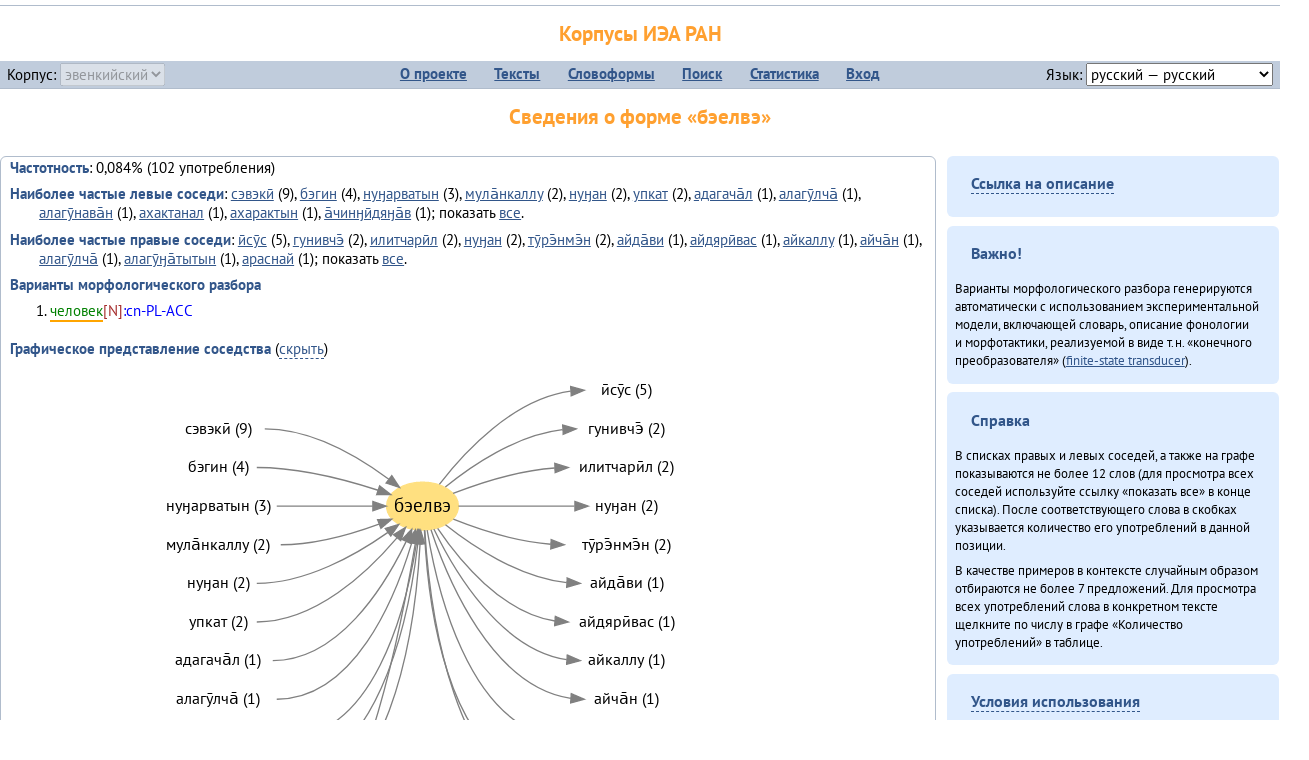

--- FILE ---
content_type: text/html; charset=UTF-8
request_url: https://corpora.iea.ras.ru/corpora/describe_word.php?lang_code=evn&wf_kind=normalised&word=%D0%B1%D1%8D%D0%B5%D0%BB%D0%B2%D1%8D&b=l&prev=%D0%B3%D1%83%D0%BD%D0%BC%D1%83%D1%80%D0%B8%CC%84
body_size: 39651
content:

<!DOCTYPE html>
<html>
<head>
	<meta name="Content-Type" content="text/html; charset=utf-8">
	<title>Корпусы ИЭА&nbsp;РАН — Сведения о форме «бэелвэ»</title>
	<!--base href="/corpora/"-->
	<link rel="icon" type="image/png" href="images/favicon.ico">
	<link rel="stylesheet" type="text/css" href="style/jquery-ui/smoothness/jquery-ui.css">
	<link rel="stylesheet" type="text/css" href="style/fonts.css">
	<link rel="stylesheet" type="text/css" href="style/main.css">
	<link rel="stylesheet" type="text/css" href="style/menu.css">
	<link rel="stylesheet" type="text/css" href="style/tables.css">
	<script type="text/javascript" language="javascript" src="javascript/jquery.js"></script>
	<script type="text/javascript" language="javascript" src="javascript/jquery.easing.js"></script>
	<script type="text/javascript" language="javascript" src="javascript/jquery-ui.js"></script>
	<script type="text/javascript" language="javascript" src="javascript/functions.js"></script>
</head>
<body>
<!--Начало видимой страницы-->
<div id="header"><h1><a style="color: inherit; text-decoration: none;" href="./" title="Переход к начальной странице">Корпусы ИЭА&nbsp;РАН</a></h1>
<table id="menu">
<tr>
	<td style="width: 22%; padding-left: 0.5em; text-align: left;">Корпус:&nbsp;<form style="display: inline;" action="/corpora/describe_word.php" method="post"><select name="lang_code" onchange="submit();" disabled><option value="yrk">ненецкий</option><option value="atv">телеутский</option><option value="cjs">шорский</option><option value="evn" selected>эвенкийский</option></select></form></td>
	<td>
	<!--Содержимое выпадающих меню-->
	<ul>
		<li><a href="./">О&nbsp;проекте</a><ul>
			<li><a href="structure.php">Структура&nbsp;корпуса</a></li>
			<li><a href="news.php">Новости</a></li>
			<li><a href="authors.php">Об&nbsp;авторах</a></li>
		</ul></li>
		<li><a href="texts.php">Тексты</a></li>
		<li><a href="wordforms.php">Словоформы</a><ul>
					<li><a href="compare.php">сравнение списков</a></li>
					<li><a href="concordance.php">конкорданс</a></li>
		</ul></li>
		<li><a href="search.php">Поиск</a><ul>
			<li><a href="search_lexgram.php">лексико-грамматический</a></li>
			<li><a href="compare_texts.php">пар предложений</a></li>
		</ul></li>
		<li><a href="statistics.php">Статистика</a></li>
		<li><!--Вход для администраторов--><a href="login.php?return=/corpora/describe_word.php?lang_code=evn&amp;wf_kind=normalised&amp;word=%D0%B1%D1%8D%D0%B5%D0%BB%D0%B2%D1%8D&amp;b=l&amp;prev=%D0%B3%D1%83%D0%BD%D0%BC%D1%83%D1%80%D0%B8%CC%84">Вход</a></li>
	</ul></td>
	<td style="width: 22%; padding-right: 0.5em; text-align: right;">Язык:&nbsp;<form style="display: inline;" action="/corpora/describe_word.php" method="post"><select name="iface_lang" onchange="submit();"><option value="eng">английский — English</option><option value="rus" selected>русский — русский</option><option value="yrk">ненецкий — ненэця’ вада</option></select></form></td>
</tr>
</table>
<h1>Сведения о форме «бэелвэ»</h1></div><div id="main">
	<div class="text_block">
<p class="desc_item"><strong>Частотность</strong>: 0,084% (102&nbsp;употребления)</p><p class="desc_item"><strong>Наиболее частые левые соседи</strong>: <a href="describe_word.php?lang_code=evn&wf_kind=normalised&word=%D1%81%D1%8D%D0%B2%D1%8D%D0%BA%D0%B8%CC%84&b=l&prev=%D0%B1%D1%8D%D0%B5%D0%BB%D0%B2%D1%8D" title="Сведения о слове (в этом окне)">сэвэкӣ</a>&nbsp;(9), <a href="describe_word.php?lang_code=evn&wf_kind=normalised&word=%D0%B1%D1%8D%D0%B3%D0%B8%D0%BD&b=l&prev=%D0%B1%D1%8D%D0%B5%D0%BB%D0%B2%D1%8D" title="Сведения о слове (в этом окне)">бэгин</a>&nbsp;(4), <a href="describe_word.php?lang_code=evn&wf_kind=normalised&word=%D0%BD%D1%83%D3%88%D0%B0%D1%80%D0%B2%D0%B0%D1%82%D1%8B%D0%BD&b=l&prev=%D0%B1%D1%8D%D0%B5%D0%BB%D0%B2%D1%8D" title="Сведения о слове (в этом окне)">нуӈарватын</a>&nbsp;(3), <a href="describe_word.php?lang_code=evn&wf_kind=normalised&word=%D0%BC%D1%83%D0%BB%D0%B0%CC%84%D0%BD%D0%BA%D0%B0%D0%BB%D0%BB%D1%83&b=l&prev=%D0%B1%D1%8D%D0%B5%D0%BB%D0%B2%D1%8D" title="Сведения о слове (в этом окне)">мула̄нкаллу</a>&nbsp;(2), <a href="describe_word.php?lang_code=evn&wf_kind=normalised&word=%D0%BD%D1%83%D3%88%D0%B0%D0%BD&b=l&prev=%D0%B1%D1%8D%D0%B5%D0%BB%D0%B2%D1%8D" title="Сведения о слове (в этом окне)">нуӈан</a>&nbsp;(2), <a href="describe_word.php?lang_code=evn&wf_kind=normalised&word=%D1%83%D0%BF%D0%BA%D0%B0%D1%82&b=l&prev=%D0%B1%D1%8D%D0%B5%D0%BB%D0%B2%D1%8D" title="Сведения о слове (в этом окне)">упкат</a>&nbsp;(2), <a href="describe_word.php?lang_code=evn&wf_kind=normalised&word=%D0%B0%D0%B4%D0%B0%D0%B3%D0%B0%D1%87%D0%B0%CC%84%D0%BB&b=l&prev=%D0%B1%D1%8D%D0%B5%D0%BB%D0%B2%D1%8D" title="Сведения о слове (в этом окне)">адагача̄л</a>&nbsp;(1), <a href="describe_word.php?lang_code=evn&wf_kind=normalised&word=%D0%B0%D0%BB%D0%B0%D0%B3%D1%83%CC%84%D0%BB%D1%87%D0%B0%CC%84&b=l&prev=%D0%B1%D1%8D%D0%B5%D0%BB%D0%B2%D1%8D" title="Сведения о слове (в этом окне)">алагӯлча̄</a>&nbsp;(1), <a href="describe_word.php?lang_code=evn&wf_kind=normalised&word=%D0%B0%D0%BB%D0%B0%D0%B3%D1%83%CC%84%D0%BD%D0%B0%D0%B2%D0%B0%CC%84%D0%BD&b=l&prev=%D0%B1%D1%8D%D0%B5%D0%BB%D0%B2%D1%8D" title="Сведения о слове (в этом окне)">алагӯнава̄н</a>&nbsp;(1), <a href="describe_word.php?lang_code=evn&wf_kind=normalised&word=%D0%B0%D1%85%D0%B0%D0%BA%D1%82%D0%B0%D0%BD%D0%B0%D0%BB&b=l&prev=%D0%B1%D1%8D%D0%B5%D0%BB%D0%B2%D1%8D" title="Сведения о слове (в этом окне)">ахактанал</a>&nbsp;(1), <a href="describe_word.php?lang_code=evn&wf_kind=normalised&word=%D0%B0%D1%85%D0%B0%D1%80%D0%B0%D0%BA%D1%82%D1%8B%D0%BD&b=l&prev=%D0%B1%D1%8D%D0%B5%D0%BB%D0%B2%D1%8D" title="Сведения о слове (в этом окне)">ахарактын</a>&nbsp;(1), <a href="describe_word.php?lang_code=evn&wf_kind=normalised&word=%D0%B0%CC%84%D1%87%D0%B8%D0%BD%D3%88%D0%B8%CC%84%D0%B4%D1%8F%D3%88%D0%B0%CC%84%D0%B2&b=l&prev=%D0%B1%D1%8D%D0%B5%D0%BB%D0%B2%D1%8D" title="Сведения о слове (в этом окне)">а̄чинӈӣдяӈа̄в</a>&nbsp;(1); показать <a href="neighbours.php?dist=-1&rl=-1&limit=1&text0=0&word=%D0%B1%D1%8D%D0%B5%D0%BB%D0%B2%D1%8D" target="_blank" title="В новом окне">все</a>.</p><p class="desc_item"><strong>Наиболее частые правые соседи</strong>: <a href="describe_word.php?lang_code=evn&wf_kind=normalised&word=%D0%B8%CC%84%D1%81%D1%83%CC%84%D1%81&b=r&prev=%D0%B1%D1%8D%D0%B5%D0%BB%D0%B2%D1%8D" title="Сведения о слове (в этом окне)">ӣсӯс</a>&nbsp;(5), <a href="describe_word.php?lang_code=evn&wf_kind=normalised&word=%D0%B3%D1%83%D0%BD%D0%B8%D0%B2%D1%87%D1%8D%CC%84&b=r&prev=%D0%B1%D1%8D%D0%B5%D0%BB%D0%B2%D1%8D" title="Сведения о слове (в этом окне)">гунивчэ̄</a>&nbsp;(2), <a href="describe_word.php?lang_code=evn&wf_kind=normalised&word=%D0%B8%D0%BB%D0%B8%D1%82%D1%87%D0%B0%D1%80%D0%B8%CC%84%D0%BB&b=r&prev=%D0%B1%D1%8D%D0%B5%D0%BB%D0%B2%D1%8D" title="Сведения о слове (в этом окне)">илитчарӣл</a>&nbsp;(2), <a href="describe_word.php?lang_code=evn&wf_kind=normalised&word=%D0%BD%D1%83%D3%88%D0%B0%D0%BD&b=r&prev=%D0%B1%D1%8D%D0%B5%D0%BB%D0%B2%D1%8D" title="Сведения о слове (в этом окне)">нуӈан</a>&nbsp;(2), <a href="describe_word.php?lang_code=evn&wf_kind=normalised&word=%D1%82%D1%83%CC%84%D1%80%D1%8D%CC%84%D0%BD%D0%BC%D1%8D%CC%84%D0%BD&b=r&prev=%D0%B1%D1%8D%D0%B5%D0%BB%D0%B2%D1%8D" title="Сведения о слове (в этом окне)">тӯрэ̄нмэ̄н</a>&nbsp;(2), <a href="describe_word.php?lang_code=evn&wf_kind=normalised&word=%D0%B0%D0%B9%D0%B4%D0%B0%CC%84%D0%B2%D0%B8&b=r&prev=%D0%B1%D1%8D%D0%B5%D0%BB%D0%B2%D1%8D" title="Сведения о слове (в этом окне)">айда̄ви</a>&nbsp;(1), <a href="describe_word.php?lang_code=evn&wf_kind=normalised&word=%D0%B0%D0%B9%D0%B4%D1%8F%D1%80%D0%B8%CC%84%D0%B2%D0%B0%D1%81&b=r&prev=%D0%B1%D1%8D%D0%B5%D0%BB%D0%B2%D1%8D" title="Сведения о слове (в этом окне)">айдярӣвас</a>&nbsp;(1), <a href="describe_word.php?lang_code=evn&wf_kind=normalised&word=%D0%B0%D0%B9%D0%BA%D0%B0%D0%BB%D0%BB%D1%83&b=r&prev=%D0%B1%D1%8D%D0%B5%D0%BB%D0%B2%D1%8D" title="Сведения о слове (в этом окне)">айкаллу</a>&nbsp;(1), <a href="describe_word.php?lang_code=evn&wf_kind=normalised&word=%D0%B0%D0%B9%D1%87%D0%B0%CC%84%D0%BD&b=r&prev=%D0%B1%D1%8D%D0%B5%D0%BB%D0%B2%D1%8D" title="Сведения о слове (в этом окне)">айча̄н</a>&nbsp;(1), <a href="describe_word.php?lang_code=evn&wf_kind=normalised&word=%D0%B0%D0%BB%D0%B0%D0%B3%D1%83%CC%84%D0%BB%D1%87%D0%B0%CC%84&b=r&prev=%D0%B1%D1%8D%D0%B5%D0%BB%D0%B2%D1%8D" title="Сведения о слове (в этом окне)">алагӯлча̄</a>&nbsp;(1), <a href="describe_word.php?lang_code=evn&wf_kind=normalised&word=%D0%B0%D0%BB%D0%B0%D0%B3%D1%83%CC%84%D3%88%D0%B0%CC%84%D1%82%D1%8B%D1%82%D1%8B%D0%BD&b=r&prev=%D0%B1%D1%8D%D0%B5%D0%BB%D0%B2%D1%8D" title="Сведения о слове (в этом окне)">алагӯӈа̄тытын</a>&nbsp;(1), <a href="describe_word.php?lang_code=evn&wf_kind=normalised&word=%D0%B0%D1%80%D0%B0%D1%81%D0%BD%D0%B0%D0%B9&b=r&prev=%D0%B1%D1%8D%D0%B5%D0%BB%D0%B2%D1%8D" title="Сведения о слове (в этом окне)">араснай</a>&nbsp;(1); показать <a href="neighbours.php?dist=1&rl=1&limit=1&text0=0&word=%D0%B1%D1%8D%D0%B5%D0%BB%D0%B2%D1%8D" target="_blank" title="В новом окне">все</a>.</p><p class="desc_item"><strong>Варианты морфологического разбора</strong></p><ol><li class="analysis">человек[N]:cn-PL-ACC</li></ol><br><p class="desc_item"><strong>Графическое представление соседства</strong> (<a id="graph_a" class="samepage" onclick="toggleBlockDisplay('graph', 'graph_a');">скрыть</a>)</p><div id="graph" class="svg" align="center"><a name="graph"></a><?xml version="1.0" encoding="UTF-8" standalone="no"?>
<!DOCTYPE svg PUBLIC "-//W3C//DTD SVG 1.1//EN"
 "http://www.w3.org/Graphics/SVG/1.1/DTD/svg11.dtd">
<!-- Generated by graphviz version 6.0.1 (20220911.1526)
 -->
<!-- Title: G Pages: 1 -->
<svg width="424pt" height="384pt"
 viewBox="0.00 0.00 423.98 384.40" xmlns="http://www.w3.org/2000/svg" xmlns:xlink="http://www.w3.org/1999/xlink">
<g id="graph0" class="graph" transform="scale(1 1) rotate(0) translate(4 380.4)">
<title>G</title>
<polygon fill="white" stroke="none" points="-4,4 -4,-380.4 419.98,-380.4 419.98,4 -4,4"/>
<!-- бэелвэ -->
<g id="node1" class="node">
<title>бэелвэ</title>
<ellipse fill="#ffe080" stroke="#ffe080" cx="207.99" cy="-275.2" rx="27" ry="18"/>
<text text-anchor="middle" x="207.99" y="-271" font-family="PT Sans" font-size="14.00">бэелвэ</text>
</g>
<!-- ӣсӯсr -->
<g id="node14" class="node">
<title>ӣсӯсr</title>
<g id="a_node14"><a xlink:href="/corpora/describe_word.php?word=%D0%B8%CC%84%D1%81%D1%83%CC%84%D1%81&amp;b=r&amp;prev=%D0%B1%D1%8D%D0%B5%D0%BB%D0%B2%D1%8D#graph" xlink:title="ӣсӯс (5)">
<text text-anchor="middle" x="361.49" y="-358.6" font-family="PT Sans" font-size="12.00">ӣсӯс (5)</text>
</a>
</g>
</g>
<!-- бэелвэ&#45;&gt;ӣсӯсr -->
<g id="edge13" class="edge">
<title>бэелвэ&#45;&gt;ӣсӯсr:w</title>
<path fill="none" stroke="grey" d="M220.64,-291.56C238.68,-314.94 275.85,-355.74 319.24,-361.51"/>
<polygon fill="grey" stroke="grey" points="319.28,-365.02 329.49,-362.2 319.74,-358.04 319.28,-365.02"/>
</g>
<!-- гунивчэ̄r -->
<g id="node15" class="node">
<title>гунивчэ̄r</title>
<g id="a_node15"><a xlink:href="/corpora/describe_word.php?word=%D0%B3%D1%83%D0%BD%D0%B8%D0%B2%D1%87%D1%8D%CC%84&amp;b=r&amp;prev=%D0%B1%D1%8D%D0%B5%D0%BB%D0%B2%D1%8D#graph" xlink:title="гунивчэ̄ (2)">
<text text-anchor="middle" x="361.49" y="-329.6" font-family="PT Sans" font-size="12.00">гунивчэ̄ (2)</text>
</a>
</g>
</g>
<!-- бэелвэ&#45;&gt;гунивчэ̄r -->
<g id="edge14" class="edge">
<title>бэелвэ&#45;&gt;гунивчэ̄r:w</title>
<path fill="none" stroke="grey" d="M225.14,-289.54C244.31,-305.17 278.12,-328.52 313.11,-332.58"/>
<polygon fill="grey" stroke="grey" points="313.3,-336.1 323.49,-333.2 313.71,-329.11 313.3,-336.1"/>
</g>
<!-- илитчарӣлr -->
<g id="node16" class="node">
<title>илитчарӣлr</title>
<g id="a_node16"><a xlink:href="/corpora/describe_word.php?word=%D0%B8%D0%BB%D0%B8%D1%82%D1%87%D0%B0%D1%80%D0%B8%CC%84%D0%BB&amp;b=r&amp;prev=%D0%B1%D1%8D%D0%B5%D0%BB%D0%B2%D1%8D#graph" xlink:title="илитчарӣл (2)">
<text text-anchor="middle" x="361.49" y="-300.6" font-family="PT Sans" font-size="12.00">илитчарӣл (2)</text>
</a>
</g>
</g>
<!-- бэелвэ&#45;&gt;илитчарӣлr -->
<g id="edge15" class="edge">
<title>бэелвэ&#45;&gt;илитчарӣлr:w</title>
<path fill="none" stroke="grey" d="M230.97,-284.7C250.21,-292.23 279.37,-301.81 307.28,-303.82"/>
<polygon fill="grey" stroke="grey" points="307.37,-307.33 317.49,-304.2 307.62,-300.33 307.37,-307.33"/>
</g>
<!-- нуӈанr -->
<g id="node17" class="node">
<title>нуӈанr</title>
<g id="a_node17"><a xlink:href="/corpora/describe_word.php?word=%D0%BD%D1%83%D3%88%D0%B0%D0%BD&amp;b=r&amp;prev=%D0%B1%D1%8D%D0%B5%D0%BB%D0%B2%D1%8D#graph" xlink:title="нуӈан (2)">
<text text-anchor="middle" x="361.49" y="-271.6" font-family="PT Sans" font-size="12.00">нуӈан (2)</text>
</a>
</g>
</g>
<!-- бэелвэ&#45;&gt;нуӈанr -->
<g id="edge16" class="edge">
<title>бэелвэ&#45;&gt;нуӈанr:w</title>
<path fill="none" stroke="grey" d="M235.01,-275.2C257.47,-275.2 291.08,-275.2 322.09,-275.2"/>
<polygon fill="grey" stroke="grey" points="322.49,-278.7 332.49,-275.2 322.49,-271.7 322.49,-278.7"/>
</g>
<!-- тӯрэ̄нмэ̄нr -->
<g id="node18" class="node">
<title>тӯрэ̄нмэ̄нr</title>
<g id="a_node18"><a xlink:href="/corpora/describe_word.php?word=%D1%82%D1%83%CC%84%D1%80%D1%8D%CC%84%D0%BD%D0%BC%D1%8D%CC%84%D0%BD&amp;b=r&amp;prev=%D0%B1%D1%8D%D0%B5%D0%BB%D0%B2%D1%8D#graph" xlink:title="тӯрэ̄нмэ̄н (2)">
<text text-anchor="middle" x="361.49" y="-242.6" font-family="PT Sans" font-size="12.00">тӯрэ̄нмэ̄н (2)</text>
</a>
</g>
</g>
<!-- бэелвэ&#45;&gt;тӯрэ̄нмэ̄нr -->
<g id="edge17" class="edge">
<title>бэелвэ&#45;&gt;тӯрэ̄нмэ̄нr:w</title>
<path fill="none" stroke="grey" d="M231.14,-265.38C249.78,-257.92 277.6,-248.61 304.32,-246.6"/>
<polygon fill="grey" stroke="grey" points="304.63,-250.09 314.49,-246.2 304.36,-243.09 304.63,-250.09"/>
</g>
<!-- айда̄виr -->
<g id="node19" class="node">
<title>айда̄виr</title>
<g id="a_node19"><a xlink:href="/corpora/describe_word.php?word=%D0%B0%D0%B9%D0%B4%D0%B0%CC%84%D0%B2%D0%B8&amp;b=r&amp;prev=%D0%B1%D1%8D%D0%B5%D0%BB%D0%B2%D1%8D#graph" xlink:title="айда̄ви (1)">
<text text-anchor="middle" x="361.49" y="-213.6" font-family="PT Sans" font-size="12.00">айда̄ви (1)</text>
</a>
</g>
</g>
<!-- бэелвэ&#45;&gt;айда̄виr -->
<g id="edge18" class="edge">
<title>бэелвэ&#45;&gt;айда̄виr:w</title>
<path fill="none" stroke="grey" d="M225.25,-261.16C244.99,-245.47 280.16,-221.73 316.28,-217.77"/>
<polygon fill="grey" stroke="grey" points="316.7,-221.25 326.49,-217.2 316.31,-214.26 316.7,-221.25"/>
</g>
<!-- айдярӣвасr -->
<g id="node20" class="node">
<title>айдярӣвасr</title>
<g id="a_node20"><a xlink:href="/corpora/describe_word.php?word=%D0%B0%D0%B9%D0%B4%D1%8F%D1%80%D0%B8%CC%84%D0%B2%D0%B0%D1%81&amp;b=r&amp;prev=%D0%B1%D1%8D%D0%B5%D0%BB%D0%B2%D1%8D#graph" xlink:title="айдярӣвас (1)">
<text text-anchor="middle" x="361.49" y="-184.6" font-family="PT Sans" font-size="12.00">айдярӣвас (1)</text>
</a>
</g>
</g>
<!-- бэелвэ&#45;&gt;айдярӣвасr -->
<g id="edge19" class="edge">
<title>бэелвэ&#45;&gt;айдярӣвасr:w</title>
<path fill="none" stroke="grey" d="M219.37,-258.43C235.15,-235.07 267.6,-194.93 307.48,-188.95"/>
<polygon fill="grey" stroke="grey" points="307.78,-192.44 317.49,-188.2 307.25,-185.46 307.78,-192.44"/>
</g>
<!-- айкаллуr -->
<g id="node21" class="node">
<title>айкаллуr</title>
<g id="a_node21"><a xlink:href="/corpora/describe_word.php?word=%D0%B0%D0%B9%D0%BA%D0%B0%D0%BB%D0%BB%D1%83&amp;b=r&amp;prev=%D0%B1%D1%8D%D0%B5%D0%BB%D0%B2%D1%8D#graph" xlink:title="айкаллу (1)">
<text text-anchor="middle" x="361.49" y="-155.6" font-family="PT Sans" font-size="12.00">айкаллу (1)</text>
</a>
</g>
</g>
<!-- бэелвэ&#45;&gt;айкаллуr -->
<g id="edge20" class="edge">
<title>бэелвэ&#45;&gt;айкаллуr:w</title>
<path fill="none" stroke="grey" d="M216.54,-258.08C231.11,-227.83 266.12,-167.39 316.26,-159.96"/>
<polygon fill="grey" stroke="grey" points="316.77,-163.43 326.49,-159.2 316.26,-156.45 316.77,-163.43"/>
</g>
<!-- айча̄нr -->
<g id="node22" class="node">
<title>айча̄нr</title>
<g id="a_node22"><a xlink:href="/corpora/describe_word.php?word=%D0%B0%D0%B9%D1%87%D0%B0%CC%84%D0%BD&amp;b=r&amp;prev=%D0%B1%D1%8D%D0%B5%D0%BB%D0%B2%D1%8D#graph" xlink:title="айча̄н (1)">
<text text-anchor="middle" x="361.49" y="-126.6" font-family="PT Sans" font-size="12.00">айча̄н (1)</text>
</a>
</g>
</g>
<!-- бэелвэ&#45;&gt;айча̄нr -->
<g id="edge21" class="edge">
<title>бэелвэ&#45;&gt;айча̄нr:w</title>
<path fill="none" stroke="grey" d="M214.37,-257.42C226.62,-220.74 260.22,-139.4 319.37,-130.92"/>
<polygon fill="grey" stroke="grey" points="319.76,-134.4 329.49,-130.2 319.27,-127.42 319.76,-134.4"/>
</g>
<!-- алагӯлча̄r -->
<g id="node23" class="node">
<title>алагӯлча̄r</title>
<g id="a_node23"><a xlink:href="/corpora/describe_word.php?word=%D0%B0%D0%BB%D0%B0%D0%B3%D1%83%CC%84%D0%BB%D1%87%D0%B0%CC%84&amp;b=r&amp;prev=%D0%B1%D1%8D%D0%B5%D0%BB%D0%B2%D1%8D#graph" xlink:title="алагӯлча̄ (1)">
<text text-anchor="middle" x="361.49" y="-97.6" font-family="PT Sans" font-size="12.00">алагӯлча̄ (1)</text>
</a>
</g>
</g>
<!-- бэелвэ&#45;&gt;алагӯлча̄r -->
<g id="edge22" class="edge">
<title>бэелвэ&#45;&gt;алагӯлча̄r:w</title>
<path fill="none" stroke="grey" d="M211.51,-257.23C218.48,-214.95 242.05,-111.94 307.13,-101.98"/>
<polygon fill="grey" stroke="grey" points="307.78,-105.44 317.49,-101.2 307.25,-98.46 307.78,-105.44"/>
</g>
<!-- алагӯӈа̄тытынr -->
<g id="node24" class="node">
<title>алагӯӈа̄тытынr</title>
<g id="a_node24"><a xlink:href="/corpora/describe_word.php?word=%D0%B0%D0%BB%D0%B0%D0%B3%D1%83%CC%84%D3%88%D0%B0%CC%84%D1%82%D1%8B%D1%82%D1%8B%D0%BD&amp;b=r&amp;prev=%D0%B1%D1%8D%D0%B5%D0%BB%D0%B2%D1%8D#graph" xlink:title="алагӯӈа̄тытын (1)">
<text text-anchor="middle" x="361.49" y="-68.6" font-family="PT Sans" font-size="12.00">алагӯӈа̄тытын (1)</text>
</a>
</g>
</g>
<!-- бэелвэ&#45;&gt;алагӯӈа̄тытынr -->
<g id="edge23" class="edge">
<title>бэелвэ&#45;&gt;алагӯӈа̄тытынr:w</title>
<path fill="none" stroke="grey" d="M209.42,-257.19C211.54,-209.64 224.06,-83.67 296.82,-72.93"/>
<polygon fill="grey" stroke="grey" points="297.27,-76.41 306.99,-72.2 296.77,-69.43 297.27,-76.41"/>
</g>
<!-- араснайr -->
<g id="node25" class="node">
<title>араснайr</title>
<g id="a_node25"><a xlink:href="/corpora/describe_word.php?word=%D0%B0%D1%80%D0%B0%D1%81%D0%BD%D0%B0%D0%B9&amp;b=r&amp;prev=%D0%B1%D1%8D%D0%B5%D0%BB%D0%B2%D1%8D#graph" xlink:title="араснай (1)">
<text text-anchor="middle" x="361.49" y="-39.6" font-family="PT Sans" font-size="12.00">араснай (1)</text>
</a>
</g>
</g>
<!-- бэелвэ&#45;&gt;араснайr -->
<g id="edge24" class="edge">
<title>бэелвэ&#45;&gt;араснайr:w</title>
<path fill="none" stroke="grey" d="M209.73,-257C212.89,-204.28 229.51,-54.56 316.42,-43.81"/>
<polygon fill="grey" stroke="grey" points="316.72,-47.3 326.49,-43.2 316.29,-40.31 316.72,-47.3"/>
</g>
<!-- сэвэкӣl -->
<g id="node2" class="node">
<title>сэвэкӣl</title>
<g id="a_node2"><a xlink:href="/corpora/describe_word.php?word=%D1%81%D1%8D%D0%B2%D1%8D%D0%BA%D0%B8%CC%84&amp;b=l&amp;prev=%D0%B1%D1%8D%D0%B5%D0%BB%D0%B2%D1%8D#graph" xlink:title="сэвэкӣ (9)">
<text text-anchor="middle" x="54.5" y="-329.6" font-family="PT Sans" font-size="12.00">сэвэкӣ (9)</text>
</a>
</g>
</g>
<!-- сэвэкӣl&#45;&gt;бэелвэ -->
<g id="edge1" class="edge">
<title>сэвэкӣl:e&#45;&gt;бэелвэ</title>
<path fill="none" stroke="grey" d="M89.5,-333.2C124.59,-333.2 160.06,-312.13 182.71,-295.39"/>
<polygon fill="grey" stroke="grey" points="184.93,-298.1 190.73,-289.24 180.67,-292.55 184.93,-298.1"/>
</g>
<!-- бэгинl -->
<g id="node3" class="node">
<title>бэгинl</title>
<g id="a_node3"><a xlink:href="/corpora/describe_word.php?word=%D0%B1%D1%8D%D0%B3%D0%B8%D0%BD&amp;b=l&amp;prev=%D0%B1%D1%8D%D0%B5%D0%BB%D0%B2%D1%8D#graph" xlink:title="бэгин (4)">
<text text-anchor="middle" x="54.5" y="-300.6" font-family="PT Sans" font-size="12.00">бэгин (4)</text>
</a>
</g>
</g>
<!-- бэгинl&#45;&gt;бэелвэ -->
<g id="edge2" class="edge">
<title>бэгинl:e&#45;&gt;бэелвэ</title>
<path fill="none" stroke="grey" d="M83.5,-304.2C115.05,-304.2 149.96,-295.12 174.59,-287.12"/>
<polygon fill="grey" stroke="grey" points="175.79,-290.41 184.15,-283.9 173.56,-283.77 175.79,-290.41"/>
</g>
<!-- нуӈарватынl -->
<g id="node4" class="node">
<title>нуӈарватынl</title>
<g id="a_node4"><a xlink:href="/corpora/describe_word.php?word=%D0%BD%D1%83%D3%88%D0%B0%D1%80%D0%B2%D0%B0%D1%82%D1%8B%D0%BD&amp;b=l&amp;prev=%D0%B1%D1%8D%D0%B5%D0%BB%D0%B2%D1%8D#graph" xlink:title="нуӈарватын (3)">
<text text-anchor="middle" x="54.5" y="-271.6" font-family="PT Sans" font-size="12.00">нуӈарватын (3)</text>
</a>
</g>
</g>
<!-- нуӈарватынl&#45;&gt;бэелвэ -->
<g id="edge3" class="edge">
<title>нуӈарватынl:e&#45;&gt;бэелвэ</title>
<path fill="none" stroke="grey" d="M98.5,-275.2C122.51,-275.2 149.5,-275.2 170.56,-275.2"/>
<polygon fill="grey" stroke="grey" points="170.68,-278.7 180.68,-275.2 170.68,-271.7 170.68,-278.7"/>
</g>
<!-- мула̄нкаллуl -->
<g id="node5" class="node">
<title>мула̄нкаллуl</title>
<g id="a_node5"><a xlink:href="/corpora/describe_word.php?word=%D0%BC%D1%83%D0%BB%D0%B0%CC%84%D0%BD%D0%BA%D0%B0%D0%BB%D0%BB%D1%83&amp;b=l&amp;prev=%D0%B1%D1%8D%D0%B5%D0%BB%D0%B2%D1%8D#graph" xlink:title="мула̄нкаллу (2)">
<text text-anchor="middle" x="54.5" y="-242.6" font-family="PT Sans" font-size="12.00">мула̄нкаллу (2)</text>
</a>
</g>
</g>
<!-- мула̄нкаллуl&#45;&gt;бэелвэ -->
<g id="edge4" class="edge">
<title>мула̄нкаллуl:e&#45;&gt;бэелвэ</title>
<path fill="none" stroke="grey" d="M101.5,-246.2C126.96,-246.2 154.69,-254.15 175.32,-261.73"/>
<polygon fill="grey" stroke="grey" points="174.25,-265.07 184.84,-265.38 176.76,-258.53 174.25,-265.07"/>
</g>
<!-- нуӈанl -->
<g id="node6" class="node">
<title>нуӈанl</title>
<g id="a_node6"><a xlink:href="/corpora/describe_word.php?word=%D0%BD%D1%83%D3%88%D0%B0%D0%BD&amp;b=l&amp;prev=%D0%B1%D1%8D%D0%B5%D0%BB%D0%B2%D1%8D#graph" xlink:title="нуӈан (2)">
<text text-anchor="middle" x="54.5" y="-213.6" font-family="PT Sans" font-size="12.00">нуӈан (2)</text>
</a>
</g>
</g>
<!-- нуӈанl&#45;&gt;бэелвэ -->
<g id="edge5" class="edge">
<title>нуӈанl:e&#45;&gt;бэелвэ</title>
<path fill="none" stroke="grey" d="M83.5,-217.2C120.41,-217.2 158.16,-238.7 182.03,-255.52"/>
<polygon fill="grey" stroke="grey" points="180.03,-258.39 190.18,-261.45 184.16,-252.74 180.03,-258.39"/>
</g>
<!-- упкатl -->
<g id="node7" class="node">
<title>упкатl</title>
<g id="a_node7"><a xlink:href="/corpora/describe_word.php?word=%D1%83%D0%BF%D0%BA%D0%B0%D1%82&amp;b=l&amp;prev=%D0%B1%D1%8D%D0%B5%D0%BB%D0%B2%D1%8D#graph" xlink:title="упкат (2)">
<text text-anchor="middle" x="54.5" y="-184.6" font-family="PT Sans" font-size="12.00">упкат (2)</text>
</a>
</g>
</g>
<!-- упкатl&#45;&gt;бэелвэ -->
<g id="edge6" class="edge">
<title>упкатl:e&#45;&gt;бэелвэ</title>
<path fill="none" stroke="grey" d="M83.5,-188.2C127.51,-188.2 166.9,-225.59 188.8,-251.35"/>
<polygon fill="grey" stroke="grey" points="186.23,-253.74 195.28,-259.24 191.64,-249.29 186.23,-253.74"/>
</g>
<!-- адагача̄лl -->
<g id="node8" class="node">
<title>адагача̄лl</title>
<g id="a_node8"><a xlink:href="/corpora/describe_word.php?word=%D0%B0%D0%B4%D0%B0%D0%B3%D0%B0%D1%87%D0%B0%CC%84%D0%BB&amp;b=l&amp;prev=%D0%B1%D1%8D%D0%B5%D0%BB%D0%B2%D1%8D#graph" xlink:title="адагача̄л (1)">
<text text-anchor="middle" x="54.5" y="-155.6" font-family="PT Sans" font-size="12.00">адагача̄л (1)</text>
</a>
</g>
</g>
<!-- адагача̄лl&#45;&gt;бэелвэ -->
<g id="edge7" class="edge">
<title>адагача̄лl:e&#45;&gt;бэелвэ</title>
<path fill="none" stroke="grey" d="M95.5,-159.2C144.69,-159.2 178.97,-214.1 195.57,-248.36"/>
<polygon fill="grey" stroke="grey" points="192.58,-250.24 199.97,-257.83 198.93,-247.29 192.58,-250.24"/>
</g>
<!-- алагӯлча̄l -->
<g id="node9" class="node">
<title>алагӯлча̄l</title>
<g id="a_node9"><a xlink:href="/corpora/describe_word.php?word=%D0%B0%D0%BB%D0%B0%D0%B3%D1%83%CC%84%D0%BB%D1%87%D0%B0%CC%84&amp;b=l&amp;prev=%D0%B1%D1%8D%D0%B5%D0%BB%D0%B2%D1%8D#graph" xlink:title="алагӯлча̄ (1)">
<text text-anchor="middle" x="54.5" y="-126.6" font-family="PT Sans" font-size="12.00">алагӯлча̄ (1)</text>
</a>
</g>
</g>
<!-- алагӯлча̄l&#45;&gt;бэелвэ -->
<g id="edge8" class="edge">
<title>алагӯлча̄l:e&#45;&gt;бэелвэ</title>
<path fill="none" stroke="grey" d="M98.5,-130.2C156.59,-130.2 187.34,-205.73 199.96,-247.77"/>
<polygon fill="grey" stroke="grey" points="196.6,-248.77 202.72,-257.42 203.34,-246.84 196.6,-248.77"/>
</g>
<!-- алагӯнава̄нl -->
<g id="node10" class="node">
<title>алагӯнава̄нl</title>
<g id="a_node10"><a xlink:href="/corpora/describe_word.php?word=%D0%B0%D0%BB%D0%B0%D0%B3%D1%83%CC%84%D0%BD%D0%B0%D0%B2%D0%B0%CC%84%D0%BD&amp;b=l&amp;prev=%D0%B1%D1%8D%D0%B5%D0%BB%D0%B2%D1%8D#graph" xlink:title="алагӯнава̄н (1)">
<text text-anchor="middle" x="54.5" y="-97.6" font-family="PT Sans" font-size="12.00">алагӯнава̄н (1)</text>
</a>
</g>
</g>
<!-- алагӯнава̄нl&#45;&gt;бэелвэ -->
<g id="edge9" class="edge">
<title>алагӯнава̄нl:e&#45;&gt;бэелвэ</title>
<path fill="none" stroke="grey" d="M104.5,-101.2C171.46,-101.2 195.55,-198.04 203.47,-247.23"/>
<polygon fill="grey" stroke="grey" points="200.03,-247.86 204.97,-257.23 206.95,-246.83 200.03,-247.86"/>
</g>
<!-- ахактаналl -->
<g id="node11" class="node">
<title>ахактаналl</title>
<g id="a_node11"><a xlink:href="/corpora/describe_word.php?word=%D0%B0%D1%85%D0%B0%D0%BA%D1%82%D0%B0%D0%BD%D0%B0%D0%BB&amp;b=l&amp;prev=%D0%B1%D1%8D%D0%B5%D0%BB%D0%B2%D1%8D#graph" xlink:title="ахактанал (1)">
<text text-anchor="middle" x="54.5" y="-68.6" font-family="PT Sans" font-size="12.00">ахактанал (1)</text>
</a>
</g>
</g>
<!-- ахактаналl&#45;&gt;бэелвэ -->
<g id="edge10" class="edge">
<title>ахактаналl:e&#45;&gt;бэелвэ</title>
<path fill="none" stroke="grey" d="M95.5,-72.2C174.28,-72.2 197.78,-191.12 204.47,-246.92"/>
<polygon fill="grey" stroke="grey" points="201.03,-247.63 205.6,-257.19 207.98,-246.86 201.03,-247.63"/>
</g>
<!-- ахарактынl -->
<g id="node12" class="node">
<title>ахарактынl</title>
<g id="a_node12"><a xlink:href="/corpora/describe_word.php?word=%D0%B0%D1%85%D0%B0%D1%80%D0%B0%D0%BA%D1%82%D1%8B%D0%BD&amp;b=l&amp;prev=%D0%B1%D1%8D%D0%B5%D0%BB%D0%B2%D1%8D#graph" xlink:title="ахарактын (1)">
<text text-anchor="middle" x="54.5" y="-39.6" font-family="PT Sans" font-size="12.00">ахарактын (1)</text>
</a>
</g>
</g>
<!-- ахарактынl&#45;&gt;бэелвэ -->
<g id="edge11" class="edge">
<title>ахарактынl:e&#45;&gt;бэелвэ</title>
<path fill="none" stroke="grey" d="M95.5,-43.2C184.87,-43.2 202.65,-184.79 206.15,-246.74"/>
<polygon fill="grey" stroke="grey" points="202.67,-247.17 206.64,-257 209.66,-246.84 202.67,-247.17"/>
</g>
<!-- а̄чинӈӣдяӈа̄вl -->
<g id="node13" class="node">
<title>а̄чинӈӣдяӈа̄вl</title>
<g id="a_node13"><a xlink:href="/corpora/describe_word.php?word=%D0%B0%CC%84%D1%87%D0%B8%D0%BD%D3%88%D0%B8%CC%84%D0%B4%D1%8F%D3%88%D0%B0%CC%84%D0%B2&amp;b=l&amp;prev=%D0%B1%D1%8D%D0%B5%D0%BB%D0%B2%D1%8D#graph" xlink:title="а̄чинӈӣдяӈа̄в (1)">
<text text-anchor="middle" x="54.5" y="-10.6" font-family="PT Sans" font-size="12.00">а̄чинӈӣдяӈа̄в (1)</text>
</a>
</g>
</g>
<!-- а̄чинӈӣдяӈа̄вl&#45;&gt;бэелвэ -->
<g id="edge12" class="edge">
<title>а̄чинӈӣдяӈа̄вl:e&#45;&gt;бэелвэ</title>
<path fill="none" stroke="grey" d="M108.99,-14.2C158.38,-14.2 191.31,-180.07 202.63,-247.35"/>
<polygon fill="grey" stroke="grey" points="199.18,-247.96 204.26,-257.26 206.09,-246.82 199.18,-247.96"/>
</g>
</g>
</svg>
(<a class="samepage" onclick="toggleBlockDisplay('graph', 'graph_a');">скрыть граф</a>)</div><p class="desc_item"><strong>Примеры в&nbsp;контексте</strong> (<a id="kwic_a" class="samepage" onclick="toggleBlockDisplay('kwic', 'kwic_a');">скрыть</a>)</p><div id="kwic" align="center"><a name="kwic"></a><table align="center"><tr><td align="right">Бу</td><td style="text-align: center; width: 3em;"><span class="hl_2">бэелвэ</td></span><td align="left">умивкандеӈавун, дептылэвэ девдеӈэтын…</td><tr><td align="right">Нуӈартын городтӯ</td><td style="text-align: center; width: 3em;"><span class="hl_2">бэелвэ</td></span><td align="left">уркӯдяра: нуӈартын итылдулӣ алагӯ…</td><tr><td align="right">…н бугала̄ Айна̄дя эмэӈэ̄тпэ̄н, Нуӈан</td><td style="text-align: center; width: 3em;"><span class="hl_2">бэелвэ</td></span><td align="left">ӈэ̄лумӯхӣлвэ о̄дярӣдуктын, бунӣд…</td><tr><td align="right">…ӈэ̄лумӯхӣлвэ о̄наватын тэхӣдэ̄ви,</td><td style="text-align: center; width: 3em;"><span class="hl_2">бэелвэ</td></span><td align="left">Сэвэкӣлэ̄ эмэвнэ, айда̄ви, Мэ̄ндулэ…</td><tr><td align="right">…улдук тукса̄нча̄, нуӈанма̄н ая̄врӣл</td><td style="text-align: center; width: 3em;"><span class="hl_2">бэелвэ</td></span><td align="left">гакса̄, нуӈарнӯнтын урэлдӯ дыкэнчэ…</td><tr><td align="right">Фарао̄н</td><td style="text-align: center; width: 3em;"><span class="hl_2">бэелвэ</td></span><td align="left">хаваливка̄ндярӣлва иливча̄, тарил И…</td><tr><td align="right">Тар гуннэн бичэ̄:</td><td style="text-align: center; width: 3em;"><span class="hl_2">бэелвэ</td></span><td align="left">Урунивсипчу Тэдэвунмэ алагӯдяда̄тын…</td></table>(<a class="samepage" onclick="toggleBlockDisplay('kwic', 'kwic_a');">скрыть контекст</a>)</div><a name="table"></a><h3>Форма <em>бэелвэ</em> встречается в 4 текстах:</h3><table class="listing"><thead><tr><th>Текст</th><th>Количество употреблений</th></tr></thead><tbody><tr><td><a href="describe_text.php?id=131" target="_blank" title="Сведения о тексте (в новом окне)">Онё̄вувча̄л Библия Улгӯрилин (2011)</a></td><td class="numeric"><a class="samepage wordform" title="Нажмите для просмотра всех употреблений в этом тексте" data-provider="sentences_with_word" data-container="usage" data-word="%D0%B1%D1%8D%D0%B5%D0%BB%D0%B2%D1%8D" data-id_text="131" data-text="%D0%9E%D0%BD%D1%91%CC%84%D0%B2%D1%83%D0%B2%D1%87%D0%B0%CC%84%D0%BB+%D0%91%D0%B8%D0%B1%D0%BB%D0%B8%D1%8F+%D0%A3%D0%BB%D0%B3%D1%83%CC%84%D1%80%D0%B8%D0%BB%D0%B8%D0%BD+%282011%29" data-count="97">97</a></td></tr><tr><td><a href="describe_text.php?id=38" target="_blank" title="Сведения о тексте (в новом окне)">Он умнэ булэсэл урилэндула эмэрэ (2010)</a></td><td class="numeric"><a class="samepage wordform" title="Нажмите для просмотра всех употреблений в этом тексте" data-provider="sentences_with_word" data-container="usage" data-word="%D0%B1%D1%8D%D0%B5%D0%BB%D0%B2%D1%8D" data-id_text="38" data-text="%D0%9E%D0%BD+%D1%83%D0%BC%D0%BD%D1%8D+%D0%B1%D1%83%D0%BB%D1%8D%D1%81%D1%8D%D0%BB+%D1%83%D1%80%D0%B8%D0%BB%D1%8D%D0%BD%D0%B4%D1%83%D0%BB%D0%B0+%D1%8D%D0%BC%D1%8D%D1%80%D1%8D+%282010%29" data-count="1">1</a></td></tr><tr><td><a href="describe_text.php?id=17" target="_blank" title="Сведения о тексте (в новом окне)">Сиктэнэй (1988)</a></td><td class="numeric"><a class="samepage wordform" title="Нажмите для просмотра всех употреблений в этом тексте" data-provider="sentences_with_word" data-container="usage" data-word="%D0%B1%D1%8D%D0%B5%D0%BB%D0%B2%D1%8D" data-id_text="17" data-text="%D0%A1%D0%B8%D0%BA%D1%82%D1%8D%D0%BD%D1%8D%D0%B9+%281988%29" data-count="1">1</a></td></tr><tr><td><a href="describe_text.php?id=16" target="_blank" title="Сведения о тексте (в новом окне)">Чинанай Омолгичанын (1988)</a></td><td class="numeric"><a class="samepage wordform" title="Нажмите для просмотра всех употреблений в этом тексте" data-provider="sentences_with_word" data-container="usage" data-word="%D0%B1%D1%8D%D0%B5%D0%BB%D0%B2%D1%8D" data-id_text="16" data-text="%D0%A7%D0%B8%D0%BD%D0%B0%D0%BD%D0%B0%D0%B9+%D0%9E%D0%BC%D0%BE%D0%BB%D0%B3%D0%B8%D1%87%D0%B0%D0%BD%D1%8B%D0%BD+%281988%29" data-count="1">1</a></td></tr><tr style="font-weight: bold;"><td>Итого</td><td class="numeric">100</td></tr></table></div><div id="usage" style="padding: 0.5em;"></div><script language="javascript" src="javascript/show_example.js"></script>
</div>

<script language="javascript" src="javascript/colorise.js"></script>

<div id="right">
		<div class="text_block"><h3><span class="collapser">Ссылка на описание</span></h3>

<div class="collapsible" style="display: none;">
<p>Используйте
 <a href="describe_word.php?lang_code=evn&wf_kind=normalised&word=%D0%B1%D1%8D%D0%B5%D0%BB%D0%B2%D1%8D">эту&nbsp;ссылку</a> для&nbsp;добавления в&nbsp;закладки.</p>
</div></div>
	<div class="text_block"><h3>Важно!</h3>

<p>Варианты морфологического разбора генерируются автоматически с&nbsp;использованием экспериментальной модели, включающей словарь, описание фонологии и&nbsp;морфотактики, реализуемой в&nbsp;виде т.н.&nbsp;«конечного преобразователя» (<a href="http://en.wikipedia.org/wiki/Finite_state_transducer" target="_blank">finite-state transducer</a>).
</p>
</div>
	<div class="text_block"><h3>Справка</h3>
<p>В&nbsp;списках правых и&nbsp;левых соседей, а&nbsp;также на&nbsp;графе показываются не&nbsp;более 12 слов (для&nbsp;просмотра всех соседей используйте ссылку «показать&nbsp;все» в&nbsp;конце списка). После соответствующего слова в&nbsp;скобках указывается количество его употреблений в&nbsp;данной позиции.</p>
<!-- Не переводить! -->
<p>В&nbsp;качестве примеров в&nbsp;контексте случайным образом отбираются не&nbsp;более 7&nbsp;предложений. Для&nbsp;просмотра всех употреблений слова в&nbsp;конкретном тексте щелкните по&nbsp;числу в&nbsp;графе «Количество употреблений» в&nbsp;таблице.</p></div>
	<div class="text_block"><h3><span class="collapser">Условия использования</span></h3>

<div class="collapsible">
<p>Вы можете свободно использовать небольшие (как правило, 1—3&nbsp;предложения) отрывки из&nbsp;представленных в&nbsp;корпусе текстов в&nbsp;качестве примеров или иллюстраций.</p>
<p>Если вы хотите воспроизвести в&nbsp;какой-либо форме более крупные фрагменты либо полные тексты, вам необходимо обратиться к&nbsp;руководителю проекта для&nbsp;согласования условий.</p>
<p>При&nbsp;любом использовании материалов сайта обязательна ссылка на&nbsp;«<a href="http://corpora.iea.ras.ru/">Корпусы ИЭА&nbsp;РАН</a>», при&nbsp;цитировании текстов обязательно указывать название и&nbsp;имя исполнителя.</p>
</div></div>
</div><div id="footer">
			&copy;&nbsp;<a href="http://www.iea.ras.ru" target="_blank">ИЭА&nbsp;РАН</a>,&nbsp;МГУ,&nbsp;ТГУ, 2017&nbsp;в рамках работы по проекту «Языковое и&nbsp;этнокультурное разнообразие Южной Сибири в&nbsp;синхронии и&nbsp;диахронии: взаимодействие языков и&nbsp;культур» (грант&nbsp;Правительства&nbsp;РФ&nbsp;П&nbsp;220&nbsp;№14.Y26.31.0014)<br>
			&copy;&nbsp;<a href="http://www.iea.ras.ru" target="_blank">ИЭА&nbsp;РАН</a>, 2011—2014&nbsp;при поддержке программы Президиума РАН «<a href="http://www.corplingran.ru/" target="_blank">Корпусная лингвистика</a>»

		</div>
		</body></html>

--- FILE ---
content_type: application/javascript
request_url: https://corpora.iea.ras.ru/corpora/javascript/show_example.js
body_size: 744
content:
// Вывод примера употребления
$('a.wordform').click( function(event) {
	event.preventDefault();
	a = $(this);
// 	alert(a.data('container') + '::' + a.data('loaded'));
	if (a.data('loaded') === true) {
		$('#' + a.data('container')).toggle();
	} else {
		$.post('providers.php', a.data(),
			function(data) {
				$('#' + a.data('container')).empty().append(data);
				a.data('loaded', true);
			}
		);
	}
} );

$('input[name="reverse"]').click( function(event) {
// 	event.preventDefault();
	$('#wf_toc a.selected').data('reverse', true);
	a = $('#wf_toc a.selected');
	$.post('providers.php', a.data(),
		function(data) {
			$('#wf_list').empty().append(data);
			$.getScript('javascript/show_example.js');
		}
	);
} );